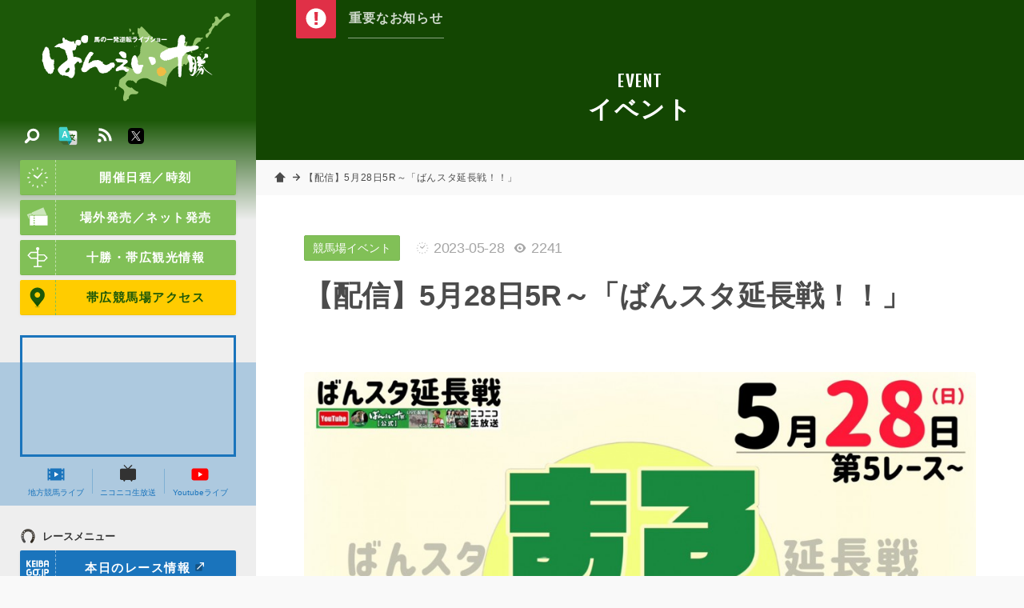

--- FILE ---
content_type: text/html; charset=UTF-8
request_url: https://www.banei-keiba.or.jp/ed_detail.php?id=1124
body_size: 23742
content:
<!DOCTYPE HTML>
<html>
<head prefix="og: http://ogp.me/ns# fb: http://ogp.me/ns/fb# website: http://ogp.me/ns/website#">
<meta charset="UTF-8" />
<!-- Google tag (gtag.js) -->
<script async src="https://www.googletagmanager.com/gtag/js?id=G-R4CWJ01JZ5"></script>
<script>
  window.dataLayer = window.dataLayer || [];
  function gtag(){dataLayer.push(arguments);}
  gtag('js', new Date());

  gtag('config', 'G-R4CWJ01JZ5');
</script>

<meta name="description" content="世界で唯一の競馬【ばんえい十勝】オフィシャルホームページ。馬券購入、ライブ映像、騎手情報、馬券購入方法、レース協賛等、ばんえい競馬に関する情報が満載！" />
<meta name="keywords" content="banei,ばんば,レース,リーディング,ジョッキー,騎手,馬券,購入,馬券の書き方,歴史,コラム,帯広市,十勝,北海道,協賛" />
<link rel="start" href="/" title="Home" />
<link rel="apple-touch-icon-precomposed" href="img/sns/bookmark.png" />
<link rel="shortcut icon" type="image/x-icon" href="/img/favicon.ico" />
<title>【配信】5月28日5R～「ばんスタ延長戦！！」 | 【公式】ばんえい十勝</title>
<script>var pagelayout=''; var tarminal='';</script>
<script src="js/css_control_page.js"></script>
<script src="js/jquery-1.11.2.min.js"></script>
<script src="js/jquery.easing-1.3.js"></script>
<script src="js/module_site.js"></script>
<script src="js/module_page.js"></script>

<script src="tools/slick/slick.min.js"></script>
<link rel="stylesheet" type="text/css" href="tools/slick/slick.css">
<link rel="stylesheet" type="text/css" href="tools/slick/slick-theme.css">

<!-- ogp -->
<meta property="og:title" content="【配信】5月28日5R～「ばんスタ延長戦！！」" />
<meta property="og:type" content="article" />
<meta property="og:description" content="" />
<meta property="og:url" content="https://www.banei-keiba.or.jp/ed_detail.php?id=1124" />
<meta property="og:image" content="https://www.banei-keiba.or.jp/data/ed/000000/11/0000001124/IOSEdViJ1684753189_m.jpg" />
<meta property="og:site_name" content="【公式】ばんえい十勝" />
<meta property="og:locale" content="ja_JP" />

</head>
<body id="event">

<!-- ラッパー -->
<div id="wrap">

<!-- ヘッタ -->
<div id="cover"><div id="loader"><div class="spinner">Loading...</div></div></div>
<header>
  <h1><a href="./"><img src="img/header/logo.svg" alt="【公式】ばんえい十勝／馬の一発逆転ライブショー"/></a></h1>
  <h2>世界で唯一の競馬【ばんえい十勝】オフィシャルホームページ。馬券購入、ライブ映像、騎手情報、馬券購入方法、レース協賛等、ばんえい競馬に関する情報が満載！</h2>
</header>
<!-- ヘッタ -->
 

  <!-- カラム／メイン -->
  <div id="main">

    <!-- ページヘッタ -->
    <section id="box_pghd" class="size_s">
      <h1>EVENT</h1>
      <h2>イベント</h2>
    </section>
    <!-- ページヘッタ -->

    <!-- トピックパス -->
    <ol id="topic_pass" class="ps_normal">
      <li><a href="index.php">ホーム</a></li>
      <li><div>【配信】5月28日5R～「ばんスタ延長戦！！」</div></li>
    </ol>
    <!-- トピックパス -->

    <!-- BOX／注目コンテンツ -->
    <script type="text/javascript">$(function(){ $('#look .slider') .slick({ slidesToShow:1, slidesToScroll:1, autoplay:true,  pauseOnHover:false, autoplaySpeed:8000, speed: 400, dots:false, cssEase:'ease', fade:true, arrows:true, }); });</script>
    <section id="look" class="">
      <h1 class="look_btn"><img src="img/common/wt/info.svg"></h1>
      <div class="look_box">
        <ul class="slider">
          <li><a href="#">重要なお知らせはありません</a></li>

        </ul>
      </div>
    </section>
    <!-- BOX／注目コンテンツ -->


  <!-- BOX／ページ -->
  <section id="box_pg">
    <div class="container">

      <!-- 記事ヘッタ -->
      <article id="atl_header">
        <div class="cat"><a href="ed_list.php?wt=cat&wv=1">競馬場イベント</a></div>
        <div class="count"><time>2023-05-28</time><span class="view">2241</span> </div>
        <h1>【配信】5月28日5R～「ばんスタ延長戦！！」</h1>
      </article>
      <!-- 記事ヘッタ -->

      <!-- 記事本文 -->
      <article class="atl_txt cf">
        <p></p><div class="imgbox"><div class="data-no" style="display:none;">17175</div><div class="data-type" style="display:none;">center</div></div><p><!----><style>
.netb table{ border-collapse:collapse;
                  text-align: center;
                  margin-bottom: 20px;
                  width: 100%;
                  max-width: 600px; }

.netb tr{ height:25px;
                  text-align: center; }

.netb td{ padding: 8px; 
                  border: none; }
.youtube {  position: relative;
                  width: 100%;
                  padding-top: 56.25%; }
.youtube iframe {  position: absolute;
                  top: 0;
                  right: 0;
                  width: 100% !important;
                  height: 100% !important;}
</style>
<!--
<div class="youtube">
<iframe src="https://www.youtube.com/embed/2WYkF1oxeos" frameborder="0" allow="accelerometer; autoplay; encrypted-media; gyroscope; picture-in-picture" allowfullscreen></iframe>
</div>
-->
<br />
<p>
<strong>YouTubeLIVE「ばんスタ延長戦！！」</strong><br />
アドレス：<a href="https://youtube.com/live/2WYkF1oxeos?feature=share" target="blank">https://youtube.com/live/2WYkF1oxeos?feature=share</a><br />
次回／5月28日（日）第5レースから配信<br />
</p>
<p>ばんスタ延長戦！！5月28日(日)  ばんスタ延長戦特別企画 『まるのり』<br />
<br />
<br />
ばんスタ本放送に続いて、締め切りぎりぎりまでレースの合間のおしゃべりタイム<br />
<br />
今回は、ばんえい競馬のレースごとの予想買い目を、視聴者の方に投稿して頂き、その投稿された予想の中から１件を抽選。<br />
その予想に「まるのり」して馬券を買ってみようという企画です。<br />
<br />
予想の抽選に当たった方はもちろんプレゼントがあります。<br />
<br />
また、抽選に当たらなくてもWチャンス！<br />
まるのり予想次第で豪華景品があたるかも！！<br />
丸乗り予想が当たれば当たるほど豪華になるという、太っ腹企画です。<br />
予想に参加するだけでプレゼントゲットのチャンス<br />
<br />
まずはぜひ予想にご参加ください。<br />
<br />
<br />
予想は金曜日から受付。メールフォームからお送りください<br />
下記URLをクリック！<br />
<a href="https://ws.formzu.net/dist/S402531913/" target="blank">https://ws.formzu.net/dist/S402531913/</a><br />
<br />
メールフォームに予想のほか、必要事項意をご記入ください。<br />
<br />
<br />
配信内の映像、写真の無断転載禁止致します。</p></p>
        <div class="cf"></div>
      </article>
      <!-- 記事本文 -->

<script>
jQuery(function(){
	$(window).ready(function(){
		//サブ画像ディレクトリ取得
		$(".imgbox").each(function(){
			var myobj=$(this);
			var no=myobj.find(".data-no").text();
			var type=myobj.find(".data-type").text();

			//フォームデータオブジェクト
			var fd=new FormData();
			var action="img_info.php";
			//パラメータ
			fd.append("id",no);

			//ディレクトリ取得
			$.ajax({
				url         : action,
				type        : "post",
				data        : fd,
				processData : false,
				contentType : false,
				success     : function(data){
					if(data!=="error"){
						var arr_res=data.split(",");
						if(arr_res[0]==="success"){
							if((arr_res[1])&&(arr_res[2])&&(arr_res[3])){
								var img_size="l";
								if(type==="center"){
									img_size="l";
								}
								var code="<a href=\""+arr_res[1]+"/"+arr_res[2]+"_l."+arr_res[3]+"\" class=\"fancybox\" data-fancybox-group=\"image_list\"><img src=\""+arr_res[1]+"/"+arr_res[2]+"_"+img_size+"."+arr_res[3]+"\"></a>";

								//コード挿入
								myobj.before("<div class=\"clear\"></div>");
								myobj.addClass("img_"+type);
								myobj.html(code);
							}
						}
					}
				}
			});
		});
	});
});
</script>


      <!-- タグリスト -->
      <!-- タグリスト -->

      <!-- ページナビ -->
      <ul class="pg_nav">
        <li class="next"><a href="ed_detail.php?id=1125"><img src="data/ed/000000/11/0000001125/CtQn4ZB61685096662_tn.jpg" alt="next" /><h1>ばんば魂　5/26放送～「大雪賞」予想～</h1></a></li>        <li class="prev"><a href="ed_detail.php?id=1126"><img src="data/ed/000000/11/0000001126/1JpQJB861685673028_tn.jpg" alt="prev" /><h1>6月24日（土）・25日（日） 北海道キャンピングカーフェスティバル2023in十勝</h1></a></li>      </ul>
      <!-- ページナビ -->

      <!-- シェアボタン -->
      <div id="sns_share" class="cf">
        <h1>このページをシェア</h1>
        <div class="btn facebook"><div class="fb-like" data-href="https://www.banei-keiba.or.jp/ed_detail.php?id=1124" data-layout="button_count" data-action="like" data-size="large" data-show-faces="false" data-share="true"></div></div>
        <div class="btn twitter"><a href="https://twitter.com/intent/tweet?button_hashtag=ばんえい十勝&ref_src=twsrc%5Etfw" class="twitter-hashtag-button" data-size="large" data-text="【公式】ばんえい十勝" data-url="https://www.banei-keiba.or.jp/ed_detail.php?id=1124" data-show-count="false">Tweet #ばんえい十勝</a><script async src="https://platform.twitter.com/widgets.js" charset="utf-8"></script></div>
        <div class="btn line"><div class="line-it-button" style="display: none;" data-lang="ja" data-type="share-b" data-ver="3" data-url="https://www.banei-keiba.or.jp" data-color="default" data-size="small" data-count="false"></div><script src="https://d.line-scdn.net/r/web/social-plugin/js/thirdparty/loader.min.js" async="async" defer="defer"></script></div>
      </div>
      <!-- シェアボタン -->

    </div>
    <!-- コンテナ -->
    
  </section>
  <!-- BOX／ページ -->

  </div>
  <!-- カラム／メイン -->

  <!-- ナビ -->
<nav id="nav">
 <div class="baloon on" id="navi_mobilemenu"><span>動画・結果<br>開催日時などはこちら</span></div>
 <div id="nav_btn" ontouchstart=""><div><span></span><span></span><span></span></div></div>
  <div id="nav_box">
    <div class="scroll">
      <h1><a href="./"><img src="img/header/logo.svg" alt="【公式】ばんえい十勝／馬の一発逆転ライブショー"/></a></h1>
      <div class="scroll_inner">
        <a class="btn icon" href="race_schedule.php"><img src="img/common/wt/time.svg"/>開催日程／時刻</a>
        <a class="btn icon" href="ticket.php"><img src="img/common/wt/ticket.svg"/>場外発売／ネット発売</a>
        <a class="btn icon" href="sightseeing.php"><img src="img/common/wt/sightseeing.svg"/>十勝・帯広観光情報</a>
        <a class="btn icon yellow" href="access.php"><img src="img/common/etc/map.svg"/>帯広競馬場アクセス</a>
        <div id="nav_mov">
          <div class="youtube_if" id="box_yt"><iframe width="560" height="315" src="https://www.youtube.com/embed/vwnDRhjgs-Q?si=_SMuc9Ib0DMF3pWF" title="YouTube video player" frameborder="0" allow="accelerometer; autoplay; clipboard-write; encrypted-media; gyroscope; picture-in-picture; web-share" referrerpolicy="strict-origin-when-cross-origin" allowfullscreen></iframe></div>

          <ul class="flex">
            <li><a href="http://keiba-lv-st.jp/#track=obihiro" target="_blank"><img src="img/common/etc/mov.svg"/>地方競馬ライブ</a></li>
            <li><a href="http://ch.nicovideo.jp/niconicokeiba" target="_blank"><img src="img/common/etc/nikoniko.svg"/>ニコニコ生放送</a></li>
            <li><a href="https://www.youtube.com/channel/UCyjlxPcoYAbpwlr5wjUA_5g/featured" target="_blank"><img src="img/common/etc/youtube.svg"/>Youtubeライブ</a></li>
          </ul>
        </div>
        <h2 class="ttl_s"><img src="img/common/bk/race_menu.svg"/>レースメニュー</h2>
        <ul id="kgj" class="sm_non ">
          <li><a class="btn icon blue" href="http://www2.keiba.go.jp/KeibaWeb/TodayRaceInfo/RaceList?k_babaCode=3&k_raceDate=2026%2F01%2F24" target="_blank"><img src="img/common/wt/keibagojp.svg"/>本日のレース情報<i class="ficon blank wt"></i></a></li>
          <li><a href="http://www2.keiba.go.jp/KeibaWeb/TodayRaceInfo/OddsTanFuku?k_babaCode=3&k_raceNo=1&k_raceDate=2026%2F01%2F24" target="_blank">オッズ/結果<i class="ficon blank wt"></i></a></li>
          <li><a href="http://www2.keiba.go.jp/KeibaWeb/TodayRaceInfo/RefundMoneyList?k_babaCode=3&k_raceDate=2026%2F01%2F24" target="_blank">払戻金一覧<i class="ficon blank wt"></i></a></li>
          <li><a class="btn icon red" href="race_anticipate.php"><img src="img/common/wt/anticipate.svg"/>無料予想</i></a></li>
        </ul>
        <ul id="kgj" class="pc_non ">
          <li><a class="btn icon blue" href="http://sp.keiba.go.jp/KeibaWebSP/TodayRaceInfo/S_RaceList?k_babaCode=3&k_raceDate=2026%2F01%2F24" target="_blank"><img src="img/common/wt/keibagojp.svg"/>本日のレース情報<i class="ficon blank wt"></i></a></li>
          <li><a href="http://sp.keiba.go.jp/KeibaWebSP/TodayRaceInfo/S_OddsTan?k_raceDate=2026%2F01%2F24&k_raceNo=1&k_babaCode=3" target="_blank">オッズ/結果<i class="ficon blank wt"></i></a></li>
          <li><a href="http://sp.keiba.go.jp/KeibaWebSP/TodayRaceInfo/S_RefundMoneyList?k_babaCode=3&k_raceDate=2026%2F01%2F24" target="_blank">払戻金一覧<i class="ficon blank wt"></i></a></li>
          <li><a class="btn icon red" href="race_anticipate.php"><img src="img/common/wt/anticipate.svg"/>無料予想</i></a></li>
        </ul>

        <ul class="tile">
          <li><a href="race_starting_pdf.php"><img src="img/common/bk/starting.svg"/><span>出走表/級別表<br />成績表</span></a></li>
          <li><a href="race_starting.php"><img src="img/common/bk/plans.svg"/><span>出走予定馬</span></a></li>
          <li><a href="race_program.php"><img src="img/common/bk/program.svg"/><span>番組情報</span></a></li>
        </ul>
        <h2 class="ttl_s"><img src="img/common/bk/search.svg"/>データベース</h2>
        <ul class="tile">
          <li><a href="db_leading.php"><img src="img/common/bk/leading.svg"/><span>騎手・調教師<br>リーディング</span></a></li>
          <li><a href="db_rating.php"><img src="img/common/bk/rating.svg"/><span>競走馬<br>格付けデータ</span></a></li>
          <li><a href="race_grade.php"><img src="img/common/bk/grade.svg"/><span>重賞競走</span></a></li>
          <li><a href="db_jockey.php"><img src="img/common/bk/jockey.svg"/><span>騎手<br>プロフィール</span></a></li>
          <li><a href="db_hourse.php"><img src="img/common/bk/horse.svg"/><span>競走馬<br>プロフィール</span></a></li>
          <li><a href="db_theater.php"><img src="img/common/bk/theater.svg"/><span>ばんえい<br>シアター</span></a></li>
        </ul>
        <h2 class="ttl_s"><img src="img/common/bk/folder.svg"/>サービスメニュー</h2>
        <a href="beginner.php" class="btn"><img src="img/common/etc/first.svg"/>はじめての方</a>
        <ul class="tile">
          <li><a href="sv_kyousan.php"><img src="img/common/bk/race.svg"/><span>協賛レース</span></a></li>
          <li><a href="sv_spot.php"><img src="img/common/bk/guide_02.svg"/><span>バーチャル<br>施設ガイド</span></a></li>
          <li><a href="sv_information.php"><img src="img/common/bk/service.svg"/><span>サービス<br>一覧</span></a></li>
          <li><a href="sv_digital_gallery.php"><img src="img/common/bk/gallery.svg"/><span>デジタル<br>ギャラリー</span></a></li>
          <li><a href="tp_detail.php?id=4751"><img src="img/common/bk/diary.svg"/><span>ばんば通信</span></a></li>
        </ul>
        <ul class="list">
          <li><a href="tp_list.php"><img src="img/common/bk/topics.svg"/>お知らせ／トピックス</a></li>
          <li><a href="ed_list.php"><img src="img/common/bk/topics.svg"/>イベント</a></li>
          <li><a href="faq.php"><img src="img/common/bk/faq.svg"/>よくあるご質問</a></li>
          <li><a href="info_enjoy.php"><img src="img/common/bk/info.svg"/>ばんえい競馬を<br>お楽しみいただくために</a></li>
          <li><a href="links.php"><img src="img/common/bk/link.svg"/>関連リンク</a></li>
          <li><a href="privacy.php"><img src="img/common/bk/next.svg"/>個人情報の取り扱いについて</a></li>
          <li><a href="contact.php"><img src="img/common/bk/tel.svg"/>お問い合わせ</a></li>
        </ul>
      </div>
    </div>
  </div>

<script src="js/jquery.cookie.js"></script>
<script>
jQuery(function(){

	var menuhelp=$.cookie("menuhelp");

	if(menuhelp==="hide"){
		$("#navi_mobilemenu").removeClass("on");
		$("#navi_mobilemenu").addClass("off");
	}else{
		$("#navi_mobilemenu").removeClass("off");
		$("#navi_mobilemenu").addClass("on");
	}

	$("#nav").on("click",function(){
		$("#navi_mobilemenu").removeClass("on");
		$("#navi_mobilemenu").addClass("off");

		var date_cstop=new Date();
		date_cstop.setTime(date_cstop.getTime()+(30*60*1000));
		$.cookie("menuhelp","hide",{expires:date_cstop});
	});

});
</script>
  
  <!-- 検索 -->
  <div id="search" class="">
    <div id="search_btn" ontouchstart=""><span><img src="img/common/wt/search.svg" alt="検索"/></span></div>
    <div id="search_box">
      <h1><a href="./"><img src="img/header/logo.svg" alt="【公式】ばんえい十勝／馬の一発逆転ライブショー"/></a></h1>
      <div class="slider">
        <div class="slider_inner">
          <p style="color:rgba(255,255,255,0.8); margin:0 0 10px 0" class="read"><strong>トピックス内検索</strong></p>
          <p style="color:rgba(255,255,255,0.6); margin:0 0 35px 0; font-size:100%;">トピックス登録されたページ中からご希望の記事を検索します。気になる「キーワード」また関連付けられた「#ハッシュタグ」よりお探しください。</p>

          <!-- フリーワード検索 -->
          <section id="box_freeword" class="cf">
            <form action="tp_list.php" method="post">
              <input name="wv" type="text" size="20" value="" placeholder="キーワードを入力"/>
              <input value="検索" type="submit">
              <input type="hidden" name="wt" value="keyword" />
              <input type="hidden" name="ispost" value="1" />
            </form>
          </section>
          <!-- フリーワード検索 -->

          <!-- 注目ハッシュタグ -->
          <section class="frame">
            <div data-name="a" class="toggle_btn"><span>注目ハッシュタグ</span></div>
            <div id="a" class="toggle_box">
              <div class="tag cf">
                
              </div>
            </div>
          </section>
          <!-- 注目ハッシュタグ -->

        </div> 
      </div> 
    </div>

  </div>
  <!-- 検索 -->

  <!-- 多言語 -->
  <div id="lang">
    <div class="btn" ontouchstart=""><img src="img/common/etc/lang.svg" alt="検索"/></div>
    <div class="box">
      <ul>
        <li><a href="language/index_en.php">ENGLISH</a></li>
        <li><a href="language/index_ko.php">한국어</a></li>
        <li><a href="language/index_zh-cn.php">中文簡体</a></li>
        <li><a href="language/index_zh-tw.php">中文繁体</a></li>
      </ul>
    </div>
  </div>
  <!-- 多言語 -->

  <!-- SNS -->
  <div id="sns_btn">
    <a target="_blank" href="http://banei-keiba.or.jp/data/rss/rss2_tp.xml" class="rss"><img src="img/common/wt/rss.svg" alt="rss"/></a>
    <a target="_blank" href="https://twitter.com/banei_tokachi" class="twitter"><img src="img/common/etc/twitter.svg" alt="twitter"/></a>
  </div>
  <!-- SNS -->
  
</nav>
<!-- ナビ -->

</div>
<!-- ラッパー -->

<!-- ポップアップ動画 -->
<div id="videoPopup" class="">
  <div id="videoBody" class="videoBody"></div>
  <span id="close_btn" class=""></span>
</div>
<!-- ポップアップ動画 -->
<!-- フッター -->
<footer>
  <div class="container size_ss">
    <address>
      <h1><img src="img/header/logo.svg" alt="【公式】ばんえい十勝／馬の一発逆転ライブショー"></h1>
      <h2>帯広競馬場（ばんえい十勝）</h2>
      <dl>
        <dt>住所</dt>
        <dd>〒080-0023 <br class="pc_non">帯広市西13条南9丁目<a class="icon" href="access.php"><img src="img/common/wt/add.svg" alt="Google Maps" /></a></dd>
        <dt>電話</dt>
        <dd>0155-34-0825（代表）<a class="icon" href="tel:0155340825"><img src="img/common/wt/tel.svg" alt="電話をかける" /></a></dd>
        <!-- <dt>Mail</dt>
        <dd>info@banei-keiba.or.jp<a class="icon" href="request.php"><img src="img/common/wt/mail.svg" alt="お問い合わせフォーム" /></a></dd> -->
      </dl>
      <div class="flex between btns">
        <a href="race_schedule.php" class="btn icon white"><img src="img/common/bk/time.svg"/>開催日程／時刻</a>
        <a href="contact.php" class="btn icon white"><img src="img/common/bk/tel.svg"/>お問い合わせ</a>
      </div>
    </address>
  </div>
  <p class="copy">&copy; BANEIKEIBA.</p>
</footer>
<div id="page-top" ontouchstart=""><a href="#">↑ページ先頭へ</a></div>
<div id="check_01" class="sc_trigger"></div>
<!-- フッター -->

<!-- Facebook -->
<div id="fb-root"></div>
<script async defer crossorigin="anonymous" src="https://connect.facebook.net/ja_JP/sdk.js#xfbml=1&version=v3.2&appId=348810938635107&autoLogAppEvents=1"></script>
<!-- Facebook -->


<!-- FancyBox -->
<script src="tools/fancybox/jquery.fancybox.js?v=2.1.4"></script>
<link rel="stylesheet" type="text/css" href="tools/fancybox/jquery.fancybox.css?v=2.1.4" media="screen" />
<link rel="stylesheet" type="text/css" href="tools/fancybox/helpers/jquery.fancybox-thumbs.css?v=1.0.7" />
<script type="text/javascript" src="tools/fancybox/helpers/jquery.fancybox-thumbs.js?v=1.0.7"></script> 
<script type="text/javascript" src="tools/fancybox/helpers/jquery.fancybox-media.js?v=1.0.5"></script> 
<script>
$(document).ready(function(){
    $('.fancybox').fancybox({
        padding:0,
        openEffect : 'elastic',
        closeEffect: 'elastic',
        prevEffect : 'none',
        nextEffect : 'none',
        closeBtn   : true,
        arrows     : true,
        nextClick  : true,
        helpers    : {
        thumbs     : {
        width      : 60,
        height     : 45
            }
        }
    });

    $(".window").fancybox({
        maxWidth : 400,
        maxHeight : 500,
        fitToView : false,
        width : '90%',
        height : '90%',
        autoSize : false,
        closeClick : false,
        openEffect : 'none',
        closeEffect : 'none',
        nextEffect : 'none', 
        prevEffect : 'none'
    });

});

</script>
<!-- FancyBox -->

</body>
</html>

--- FILE ---
content_type: text/html; charset=UTF-8
request_url: https://www.banei-keiba.or.jp/img_info.php
body_size: 10
content:
success,data/img/000001/71/0000017175,r3hQuU2r1685179246,jpg

--- FILE ---
content_type: text/css
request_url: https://www.banei-keiba.or.jp/tools/fancybox/helpers/jquery.fancybox-thumbs.css?v=1.0.7
body_size: 711
content:
#fancybox-thumbs {
	position: fixed;
	left: 0;
	width: 100%;
	overflow: hidden;
	z-index: 8050;
}

#fancybox-thumbs.bottom {
	bottom: 2px;
}

#fancybox-thumbs.top {
	top: 2px;
}

#fancybox-thumbs ul {
	position: relative;
	list-style: none;
	margin: 0;
	padding: 0;
}

#fancybox-thumbs ul li {
	float: left;
	padding: 1px;
	opacity: 0.5;
}

#fancybox-thumbs ul li.active {
	opacity: 0.75;
	padding: 0;
	border: 1px solid #fff;
}

#fancybox-thumbs ul li:hover {
	opacity: 1;
}

#fancybox-thumbs ul li a {
	display: block;
	position: relative;
	overflow: hidden;
	border: 1px solid #222;
	background: #111;
	outline: none;
}

#fancybox-thumbs ul li img {
	display: block;
	position: relative;
	border: 0;
	padding: 0;
	left:0 !important;
}

--- FILE ---
content_type: image/svg+xml
request_url: https://www.banei-keiba.or.jp/tools/fancybox/zoom.svg
body_size: 1028
content:
<?xml version="1.0" encoding="utf-8"?>
<!-- Generator: Adobe Illustrator 15.0.0, SVG Export Plug-In . SVG Version: 6.00 Build 0)  -->
<!DOCTYPE svg PUBLIC "-//W3C//DTD SVG 1.1//EN" "http://www.w3.org/Graphics/SVG/1.1/DTD/svg11.dtd">
<svg version="1.1" id="_x32_" xmlns="http://www.w3.org/2000/svg" xmlns:xlink="http://www.w3.org/1999/xlink" x="0px" y="0px"
	 width="511.981px" height="512.012px" viewBox="0 0 511.981 512.012" enable-background="new 0 0 511.981 512.012"
	 xml:space="preserve">
<circle fill="none" stroke="#FFFFFF" stroke-width="50" stroke-linecap="round" stroke-miterlimit="10" cx="237.114" cy="237.13" r="174.624"/>
<line fill="none" stroke="#FFFFFF" stroke-width="50" stroke-linecap="round" stroke-miterlimit="10" x1="360.956" y1="360.971" x2="456.991" y2="457.006"/>
<line fill="none" stroke="#FFFFFF" stroke-width="50" stroke-linecap="round" stroke-miterlimit="10" x1="237.114" y1="306.154" x2="237.114" y2="168.105"/>
<line fill="none" stroke="#FFFFFF" stroke-width="50" stroke-linecap="round" stroke-miterlimit="10" x1="168.09" y1="237.13" x2="306.138" y2="237.13"/>
</svg>


--- FILE ---
content_type: image/svg+xml
request_url: https://www.banei-keiba.or.jp/img/common/etc/nikoniko.svg
body_size: 1274
content:
<?xml version="1.0" encoding="utf-8"?>
<!-- Generator: Adobe Illustrator 15.0.0, SVG Export Plug-In . SVG Version: 6.00 Build 0)  -->
<!DOCTYPE svg PUBLIC "-//W3C//DTD SVG 1.1//EN" "http://www.w3.org/Graphics/SVG/1.1/DTD/svg11.dtd">
<svg version="1.1" id="_x32_" xmlns="http://www.w3.org/2000/svg" xmlns:xlink="http://www.w3.org/1999/xlink" x="0px" y="0px"
	 width="511.98px" height="512.012px" viewBox="0 0 511.98 512.012" enable-background="new 0 0 511.98 512.012"
	 xml:space="preserve">
<path fill="#FFFFFF" d="M321.171,258.105l-103.926,62.03c-0.765,0.438-1.695,0.463-2.46,0.026c-0.765-0.438-1.243-1.258-1.243-2.131
	V256v-62.034c0-0.889,0.479-1.694,1.243-2.131c0.764-0.438,1.695-0.411,2.46,0.026l103.926,62.033
	c0.737,0.438,1.188,1.229,1.188,2.104C322.359,256.848,321.909,257.668,321.171,258.105z"/>
<path fill="#323232" d="M41.18,140.626v225.417c0,20.803,16.918,37.557,37.765,37.557h44.649l24.4,39.304
	c2.433,3.584,5.258,4.321,7.898,4.321c2.661,0,5.736-1.151,7.782-4.321l24.381-39.304h130.623l24.37,39.304
	c2.415,3.584,5.288,4.321,7.925,4.321c2.643,0,5.72-1.151,7.762-4.321l24.396-39.304h49.387c20.931,0,37.811-16.754,37.811-37.557
	V140.626c0-20.681-16.88-37.485-37.811-37.485H289.451l83.146-82.667L351.938,0l-96.506,96.001L159.197,0.364l-20.753,20.571
	l82.715,82.206H78.944C58.098,103.141,41.18,119.945,41.18,140.626"/>
</svg>
